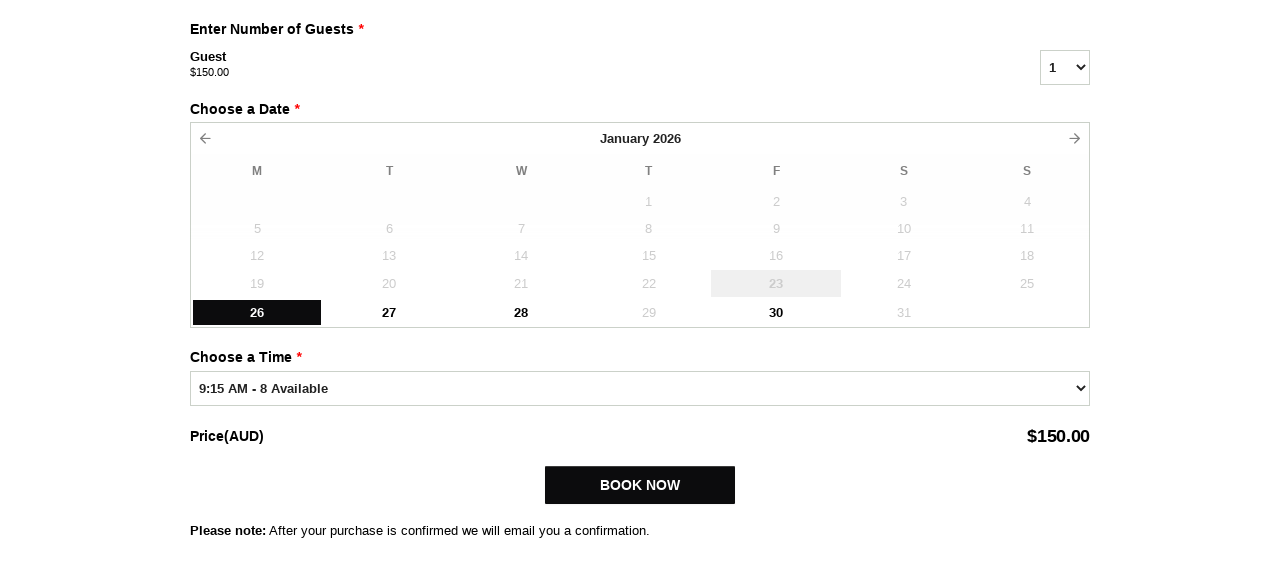

--- FILE ---
content_type: text/html; charset=UTF-8
request_url: https://australian.rezdy.com/availabilityAjax
body_size: 834
content:
{"availability":{"2026-01-26":{"09:15":{"222373":{"id":"376619291","allDay":false,"seatsAvailable":8,"price":[{"id":"29756085","price":"150.0","priceOptionType":"UNIQUE_PRICE","priceLabel":" ($150.00)","priceAndCurrency":"$150.00","seatsUsed":1,"minQuantity":0,"maxQuantity":0}],"availability":"8 available","waitingList":false,"onHold":0,"hasConfirmedOrders":false,"hasResources":false,"confirmModeOverride":null}}},"2026-01-27":{"09:15":{"222373":{"id":"376619315","allDay":false,"seatsAvailable":8,"price":[{"id":"29756085","price":"150.0","priceOptionType":"UNIQUE_PRICE","priceLabel":" ($150.00)","priceAndCurrency":"$150.00","seatsUsed":1,"minQuantity":0,"maxQuantity":0}],"availability":"8 available","waitingList":false,"onHold":0,"hasConfirmedOrders":false,"hasResources":false,"confirmModeOverride":null}}},"2026-01-28":{"09:15":{"222373":{"id":"376619306","allDay":false,"seatsAvailable":8,"price":[{"id":"29756085","price":"150.0","priceOptionType":"UNIQUE_PRICE","priceLabel":" ($150.00)","priceAndCurrency":"$150.00","seatsUsed":1,"minQuantity":0,"maxQuantity":0}],"availability":"8 available","waitingList":false,"onHold":0,"hasConfirmedOrders":false,"hasResources":false,"confirmModeOverride":null}}},"2026-01-30":{"09:15":{"222373":{"id":"376619293","allDay":false,"seatsAvailable":8,"price":[{"id":"29756085","price":"150.0","priceOptionType":"UNIQUE_PRICE","priceLabel":" ($150.00)","priceAndCurrency":"$150.00","seatsUsed":1,"minQuantity":0,"maxQuantity":0}],"availability":"8 available","waitingList":false,"onHold":0,"hasConfirmedOrders":false,"hasResources":false,"confirmModeOverride":null}}},"timeFormats":{"09:15":"9:15 AM"}},"firstDate":"2026-01-26"}

--- FILE ---
content_type: text/html; charset=UTF-8
request_url: https://australian.rezdy.com/updateTotalprice
body_size: 703
content:
{"sessions":["376619291"],"sessionTimeLabel":{"376619291":"9:15 AM - 8 Available"},"totalPrice":{"376619291":"$150.00"},"pricePerOption":{"376619291":{"29756085":"$150.00"}},"activeSession":{"376619291":true},"waitlist":{"376619291":false},"sessionTimeFormat":[],"quantitiesPerOption":{"376619291":{"29756085":[0,1,2,3,4,5,6,7,8]}},"minQuantityOverride":[],"maxQuantityOverride":[]}